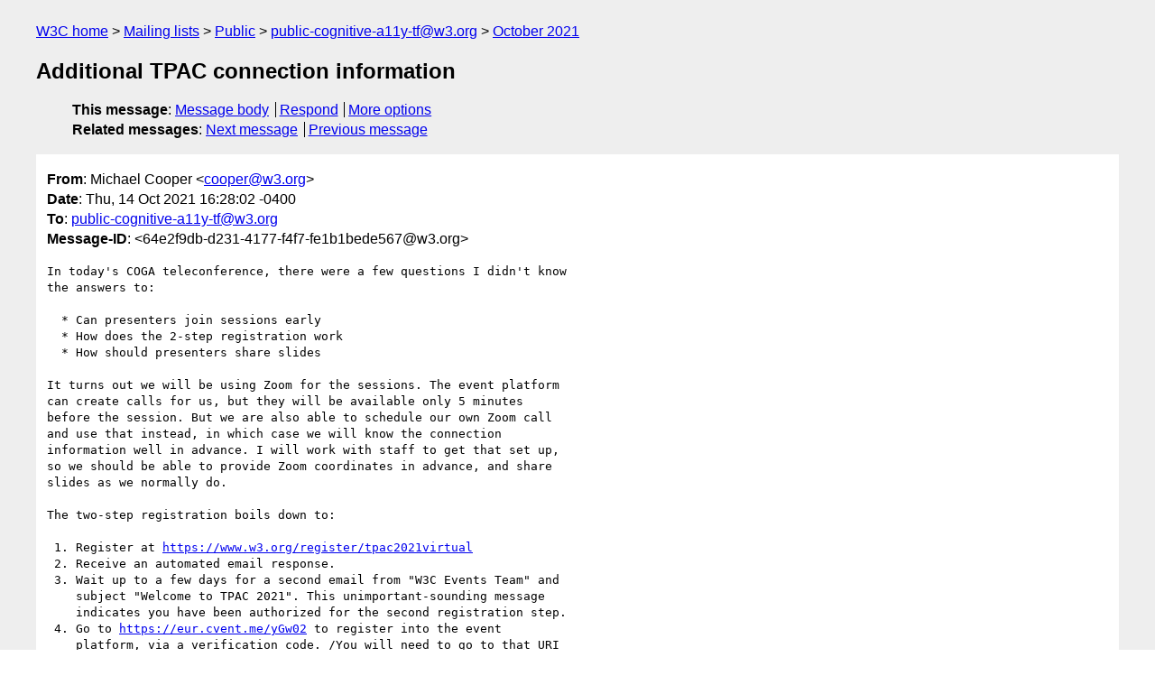

--- FILE ---
content_type: text/html
request_url: https://lists.w3.org/Archives/Public/public-cognitive-a11y-tf/2021Oct/0036.html
body_size: 2237
content:
<!DOCTYPE html>
<html xmlns="http://www.w3.org/1999/xhtml" lang="en">
<head>
<meta charset="UTF-8" />
<meta name="viewport" content="width=device-width, initial-scale=1" />
<meta name="generator" content="hypermail 3.0.0, see https://github.com/hypermail-project/hypermail/" />
<title>Additional TPAC connection information from Michael Cooper on 2021-10-14 (public-cognitive-a11y-tf@w3.org from October 2021)</title>
<meta name="Author" content="Michael Cooper (cooper&#x40;&#0119;&#0051;&#0046;&#0111;&#0114;&#0103;)" />
<meta name="Subject" content="Additional TPAC connection information" />
<meta name="Date" content="2021-10-14" />
<link rel="stylesheet" title="Normal view" href="/assets/styles/public.css" />
<link rel="help" href="/Help/" />
<link rel="start" href="../" title="public-cognitive-a11y-tf@w3.org archives" />
<script defer="defer" src="/assets/js/archives.js"></script>
</head>
<body class="message">
<header class="head">
<nav class="breadcrumb" id="upper">
  <ul>
    <li><a href="https://www.w3.org/">W3C home</a></li>
    <li><a href="/">Mailing lists</a></li>
    <li><a href="../../">Public</a></li>
    <li><a href="../" rel="start">public-cognitive-a11y-tf@w3.org</a></li>
    <li><a href="./" rel="contents">October 2021</a></li>
  </ul>
</nav>
<h1>Additional TPAC connection information</h1>
<!-- received="Thu Oct 14 20:28:05 2021" -->
<!-- isoreceived="20211014202805" -->
<!-- sent="Thu, 14 Oct 2021 16:28:02 -0400" -->
<!-- isosent="20211014202802" -->
<!-- name="Michael Cooper" -->
<!-- email="cooper&#x40;&#0119;&#0051;&#0046;&#0111;&#0114;&#0103;" -->
<!-- subject="Additional TPAC connection information" -->
<!-- id="64e2f9db-d231-4177-f4f7-fe1b1bede567@w3.org" -->
<!-- charset="UTF-8" -->
<!-- expires="-1" -->
<nav id="navbar">
<ul class="links hmenu_container">
<li>
<span class="heading">This message</span>: <ul class="hmenu"><li><a href="#start" id="options1">Message body</a></li>
<li><a href="mailto:public-cognitive-a11y-tf&#x40;&#0119;&#0051;&#0046;&#0111;&#0114;&#0103;?Subject=Re%3A%20Additional%20TPAC%20connection%20information&amp;In-Reply-To=%3C64e2f9db-d231-4177-f4f7-fe1b1bede567%40w3.org%3E&amp;References=%3C64e2f9db-d231-4177-f4f7-fe1b1bede567%40w3.org%3E">Respond</a></li>
<li><a href="#options3">More options</a></li>
</ul></li>
<li>
<span class="heading">Related messages</span>: <ul class="hmenu">
<!-- unext="start" -->
<li><a href="0037.html">Next message</a></li>
<li><a href="0035.html">Previous message</a></li>
<!-- unextthread="start" -->
<!-- ureply="end" -->
</ul></li>
</ul>
</nav>
</header>
<!-- body="start" -->
<main class="mail">
<ul class="headers" aria-label="message headers">
<li><span class="from">
<span class="heading">From</span>: Michael Cooper &lt;<a href="mailto:cooper&#x40;&#0119;&#0051;&#0046;&#0111;&#0114;&#0103;?Subject=Re%3A%20Additional%20TPAC%20connection%20information&amp;In-Reply-To=%3C64e2f9db-d231-4177-f4f7-fe1b1bede567%40w3.org%3E&amp;References=%3C64e2f9db-d231-4177-f4f7-fe1b1bede567%40w3.org%3E">cooper&#x40;&#0119;&#0051;&#0046;&#0111;&#0114;&#0103;</a>&gt;
</span></li>
<li><span class="date"><span class="heading">Date</span>: Thu, 14 Oct 2021 16:28:02 -0400</span></li>
<li><span class="to"><span class="heading">To</span>: <a href="mailto:public-cognitive-a11y-tf&#x40;&#0119;&#0051;&#0046;&#0111;&#0114;&#0103;?Subject=Re%3A%20Additional%20TPAC%20connection%20information&amp;In-Reply-To=%3C64e2f9db-d231-4177-f4f7-fe1b1bede567%40w3.org%3E&amp;References=%3C64e2f9db-d231-4177-f4f7-fe1b1bede567%40w3.org%3E">public-cognitive-a11y-tf&#x40;&#0119;&#0051;&#0046;&#0111;&#0114;&#0103;</a>
</span></li>
<li><span class="message-id"><span class="heading">Message-ID</span>: &lt;64e2f9db-d231-4177-f4f7-fe1b1bede567&#x40;&#0119;&#0051;&#0046;&#0111;&#0114;&#0103;&gt;
</span></li>
</ul>
<section id="start" class="message-body-part">
<pre class="body">
In today's COGA teleconference, there were a few questions I didn't know 
the answers to:

  * Can presenters join sessions early
  * How does the 2-step registration work
  * How should presenters share slides

It turns out we will be using Zoom for the sessions. The event platform 
can create calls for us, but they will be available only 5 minutes 
before the session. But we are also able to schedule our own Zoom call 
and use that instead, in which case we will know the connection 
information well in advance. I will work with staff to get that set up, 
so we should be able to provide Zoom coordinates in advance, and share 
slides as we normally do.

The two-step registration boils down to:

 1. Register at <a href="https://www.w3.org/register/tpac2021virtual">https://www.w3.org/register/tpac2021virtual</a>
 2. Receive an automated email response.
 3. Wait up to a few days for a second email from &quot;W3C Events Team&quot; and
    subject &quot;Welcome to TPAC 2021&quot;. This unimportant-sounding message
    indicates you have been authorized for the second registration step.
 4. Go to <a href="https://eur.cvent.me/yGw02">https://eur.cvent.me/yGw02</a> to register into the event
    platform, via a verification code. /You will need to go to that URI
    once every 24 hours/ to refresh your registration, there is no login
    link on the meeting pages.
 5. To get to the event platform, start at
    <a href="https://www.w3.org/2021/10/TPAC/format.html">https://www.w3.org/2021/10/TPAC/format.html</a> and search for &quot;schedule
    is now available&quot;. These unpromising links are the entries to the
    event platform. There is one link for the breakout sessions next
    week, another one for group meetings the following week.

The following resources kinda sorta document this process:

  * <a href="https://www.w3.org/2021/10/TPAC/format.html#intro">https://www.w3.org/2021/10/TPAC/format.html#intro</a>
  * <a href="https://docs.google.com/document/d/19p6cA_TdMZ8yVQ_qBQITjfbLgeJ9KD3LK-LdlaR2ieA/edit">https://docs.google.com/document/d/19p6cA_TdMZ8yVQ_qBQITjfbLgeJ9KD3LK-LdlaR2ieA/edit</a>

Michael
</pre>
</section>
<p class="received"><span class="heading">Received on</span> Thursday, 14 October 2021 20:28:05 UTC</p>
</main>
<!-- body="end" -->
<footer class="foot">
<nav id="navbarfoot">
<ul class="links hmenu_container">
<li><span class="heading">This message</span>: <span class="message_body"><a href="#start">Message body</a></span></li>
<!-- lnext="start" -->
<li><span class="heading">Next message</span>: <a href="0037.html">Steve Lee: "[For info] accessibility for people with anxiety and panic disorders"</a></li>
<li><span class="heading">Previous message</span>: <a href="0035.html">Lisa Seeman: "Things for next week. Meetings canceled, registering for TPAC and  extra help"</a></li>
<!-- lnextthread="start" -->
<!-- lreply="end" -->
</ul>
<ul class="links hmenu_container">
<li id="options3"><span class="heading">Mail actions</span>: <ul class="hmenu"><li><a href="mailto:public-cognitive-a11y-tf&#x40;&#0119;&#0051;&#0046;&#0111;&#0114;&#0103;?Subject=Re%3A%20Additional%20TPAC%20connection%20information&amp;In-Reply-To=%3C64e2f9db-d231-4177-f4f7-fe1b1bede567%40w3.org%3E&amp;References=%3C64e2f9db-d231-4177-f4f7-fe1b1bede567%40w3.org%3E">respond to this message</a></li>
<li><a href="mailto:public-cognitive-a11y-tf&#x40;&#0119;&#0051;&#0046;&#0111;&#0114;&#0103;">mail a new topic</a></li></ul></li>
<li><span class="heading">Contemporary messages sorted</span>: <ul class="hmenu"><li><a href="index.html#msg36">by date</a></li>
<li><a href="thread.html#msg36">by thread</a></li>
<li><a href="subject.html#msg36">by subject</a></li>
<li><a href="author.html#msg36">by author</a></li>
</ul></li>
<li><span class="heading">Help</span>: <ul class="hmenu">
    <li><a href="/Help/" rel="help">how to use the archives</a></li>
    <li><a href="https://www.w3.org/Search/Mail/Public/search?type-index=public-cognitive-a11y-tf&amp;index-type=t">search the archives</a></li>
</ul>
</li>
</ul>
</nav>
<!-- trailer="footer" -->
<p class="colophon">
This archive was generated by <a href="https://github.com/hypermail-project/hypermail/">hypermail 3.0.0</a>: Thursday, 13 July 2023 17:23:00 UTC
</p>
</footer>
</body>
</html>
